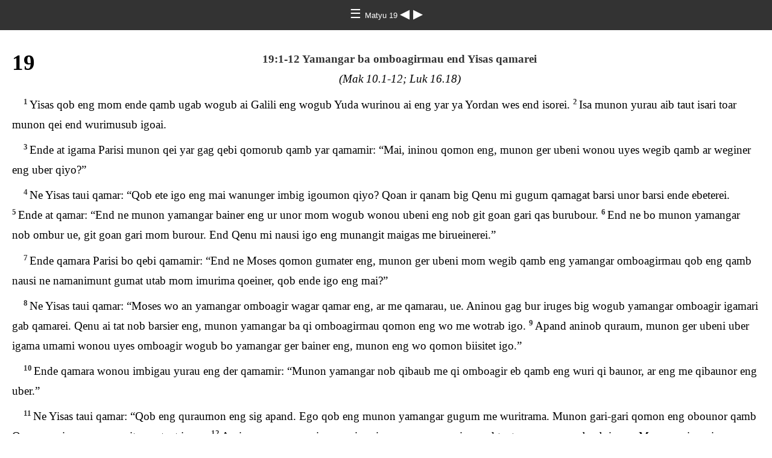

--- FILE ---
content_type: text/html
request_url: https://ebible.org/study/content/texts/wnu/MT19.html
body_size: 2589
content:
<!DOCTYPE html>
<html><head><meta charset='UTF-8' />
<meta name='viewport' content='width=device-width, initial-scale=1.0, user-scalable=no' />
<title>Qenu Qob Uber Matyu 19</title>
<link href='latin.css' rel='stylesheet' />
<link href='fallback.css' rel='stylesheet' />
</head><body dir='ltr' class='section-document'>
<div class='header'><div class='nav'>
<a class='home' href='index.html'> &#9776; </a><a class='location latin' href='MT.html'> Matyu 19 </a>
<a class='prev' href='MT18.html'> &#9664; </a>
<a class='next' href='MT20.html'> &#9654; </a>
</div></div>
<div class='chapter section MT19 wnu MT latin' dir='ltr' data-id='MT19' data-nextid='MT20' data-previd='MT18' lang='wnu'> 

<div class='c'>19</div>
<div class='s'>19:1-12 Yamangar ba omboagirmau end Yisas qamarei </div> 
<div class='r'>(Mak 10.1-12; Luk 16.18)  </div>
<div class='p'>
<span class='v MT19_1' data-id='MT19_1'><span class='verse1 v-num v-1'>1&#160;</span>Yisas qob eng mom ende qamb ugab wogub ai Galili eng wogub Yuda wurinou ai eng yar ya Yordan wes end isorei. </span> 
<span class='v MT19_2' data-id='MT19_2'><span class='v-num v-2'>2&#160;</span>Isa munon yurau aib taut isari toar munon qei end wurimusub igoai. </span>  </div>
<div class='p'>
<span class='v MT19_3' data-id='MT19_3'><span class='v-num v-3'>3&#160;</span>Ende at igama Parisi munon qei yar gag qebi qomorub qamb yar qamamir: “Mai, ininou qomon eng, munon ger ubeni wonou uyes wegib qamb ar weginer eng uber qiyo?” </span>  </div>
<div class='p'>
<span class='v MT19_4' data-id='MT19_4'><span class='v-num v-4'>4&#160;</span>Ne Yisas taui qamar: “Qob ete igo eng mai wanunger imbig igoumon qiyo? Qoan ir qanam big Qenu mi gugum qamagat barsi unor barsi ende ebeterei. </span> 
<span class='v MT19_5' data-id='MT19_5'><span class='v-num v-5'>5&#160;</span>Ende at qamar: “End ne munon yamangar bainer eng ur unor mom wogub wonou ubeni eng nob git goan gari qas burubour. </span> 
<span class='v MT19_6' data-id='MT19_6'><span class='v-num v-6'>6&#160;</span>End ne bo munon yamangar nob ombur ue, git goan gari mom burour. End Qenu mi nausi igo eng munangit maigas me birueinerei.” </span>  </div>
<div class='p'>
<span class='v MT19_7' data-id='MT19_7'><span class='v-num v-7'>7&#160;</span>Ende qamara Parisi bo qebi qamamir: “End ne Moses qomon gumater eng, munon ger ubeni mom wegib qamb eng yamangar omboagirmau qob eng qamb nausi ne namanimunt gumat utab mom imurima qoeiner, qob ende igo eng mai?” </span>  </div>
<div class='p'>
<span class='v MT19_8' data-id='MT19_8'><span class='v-num v-8'>8&#160;</span>Ne Yisas taui qamar: “Moses wo an yamangar omboagir wagar qamar eng, ar me qamarau, ue. Aninou gag bur iruges big wogub yamangar omboagir igamari gab qamarei. Qenu ai tat nob barsier eng, munon yamangar ba qi omboagirmau qomon eng wo me wotrab igo. </span> 
<span class='v MT19_9' data-id='MT19_9'><span class='v-num v-9'>9&#160;</span>Apand aninob quraum, munon ger ubeni uber igama umami wonou uyes omboagir wogub bo yamangar ger bainer eng, munon eng wo qomon biisitet igo.” </span>  </div>
<div class='p'>
<span class='v MT19_10' data-id='MT19_10'><span class='v-num v-10'>10&#160;</span>Ende qamara wonou imbigau yurau eng der qamamir: “Munon yamangar nob qibaub me qi omboagir eb qamb eng wuri qi baunor, ar eng me qibaunor eng uber.” </span>  </div>
<div class='p'>
<span class='v MT19_11' data-id='MT19_11'><span class='v-num v-11'>11&#160;</span>Ne Yisas taui qamar: “Qob eng quraumon eng sig apand. Ego qob eng munon yamangar gugum me wuritrama. Munon gari-gari qomon eng obounor qamb Qenu werei opurama wuritrama toat igour. </span> 
<span class='v MT19_12' data-id='MT19_12'><span class='v-num v-12'>12&#160;</span>An igar, munon wurinou gari-gari qomon wes-wes igo end toat yamangar me baub igour. Munon qei wurinou unor ende wuribauor end yamangar nob igamau misir eng ue. A munon qei wuriborusiari yamangar baub wau me baunorei. Ne munon qei Qenu wonou bibis end igo wonou sarau ebet igorub qamb yamangar baiau end gitab igour. Munon ger wonou qob e igib qamb eng iginer,” ende qamarei. </span>  </div>
<div class='s'>19:13-15 Yisas wau qamaaman wurinonogursiarei </div> 
<div class='r'>(Mak 10.13-16; Luk 18.15-17)  </div>
<div class='p'>
<span class='v MT19_13' data-id='MT19_13'><span class='v-num v-13'>13&#160;</span>Ende qamb igama munon qei wau qamaaman oramar yarari Yisas uben erer wuribig ne Qenut qebi qem qamb. Ende yarari wonou imbigau yurau eng der wau urimagrari oramar qamamirei. </span> 
<span class='v MT19_14' data-id='MT19_14'><span class='v-num v-14'>14&#160;</span>Ende abari Yisas der qamar: “Wagari wau qamaaman oramar yarunor, an me oramar qamarar. Qenu wonou bibis ginamt igo eng munon barari wau qamaaman eng gas ende eng wurinou.” </span> 
<span class='v MT19_15' data-id='MT19_15'><span class='v-num v-15'>15&#160;</span>Ende qamb wogub uben erer wuribig wogub ginam eng wogub qorei. </span>  </div>
<div class='s'>19:16-30 Wau moi ger mind irou igoai </div> 
<div class='r'>(Mak 10.17-31; Luk 18.18-30)  </div>
<div class='p'>
<span class='v MT19_16' data-id='MT19_16'><span class='v-num v-16'>16&#160;</span>Qoa munon ger Yisast yar qebi qamar: “Imbigau munon, ye meimi uber ger ebet taui qamb igomot qenen bebereg igoribam?” </span>  </div>
<div class='p'>
<span class='v MT19_17' data-id='MT19_17'><span class='v-num v-17'>17&#160;</span>Ende qamara Yisas taui qamar: “Meimet qamb mi uberet ye qebi quran? Mi gari qas uber eng ete: ne qomon gugum toat eng taui qamb bebereg igoriban.” </span>  </div>
<div class='p'>
<span class='v MT19_18' data-id='MT19_18'><span class='v-num v-18'>18&#160;</span>Ende qamara munon eng taui qamar: “Meimi qomon eng gagar?” Ne Yisas qamar: “Qomon e gagar: igeig me yom, yamangar ba bo me wog, mi urim me bai. Ne qob qetopur me qem, </span> 
<span class='v MT19_19' data-id='MT19_19'><span class='v-num v-19'>19&#160;</span>a tain nanib qob qamarari igatar mi eb, ne munon qei nonou git goan qenunget igoan gas ende wuriqenungar.” </span>  </div>
<div class='p'>
<span class='v MT19_20' data-id='MT19_20'><span class='v-num v-20'>20&#160;</span>Ende qamara munon eng taui qamar: “Qomon eng gagar quran eng gugum ye toat igoum, ego bo meimi ger ebeibam?” </span>  </div>
<div class='p'>
<span class='v MT19_21' data-id='MT19_21'><span class='v-num v-21'>21&#160;</span>Ende qamara Yisas taui qamar: “Ne mom uberburib qamb eng ne mind irou eng munon qei wurisa nomon qur taui natari ba munon mind ue eng werisu. Ende ebeinen eng Qenu ginamt ne mind irou nob igoriban. End see ye yetoa ombur qib igorun.” </span> 
<span class='v MT19_22' data-id='MT19_22'><span class='v-num v-22'>22&#160;</span>Munon moi eng mind irou end Yisas qob eng qamara igub wonou mind duet wogub qorei. </span>  </div>
<div class='p'>
<span class='v MT19_23' data-id='MT19_23'><span class='v-num v-23'>23&#160;</span>Ende qoa ne Yisas wonou imbigau yurau eng wurinob qamar: “apand aninob quraum, munon mind nob eng Qenu wonou bibis end irunor eng misue. </span> 
<span class='v MT19_24' data-id='MT19_24'><span class='v-num v-24'>24&#160;</span>Ne mi ger aninob qemeribam eng, wai kamel aib-aib gaumon eng wuri mi goan mai igour nil iru sig qomourt eng wuri ar ururau isubour. A munon mind nob eng Qenu bibis end irib eng wonomi pondogub wegiba.” </span>  </div>
<div class='p'>
<span class='v MT19_25' data-id='MT19_25'><span class='v-num v-25'>25&#160;</span>Ende qamara wonou imbigau yurau eng igub borusi qiet misuet qamamir: “Ende gab your ger igomot igoriba a?” </span>  </div>
<div class='p'>
<span class='v MT19_26' data-id='MT19_26'><span class='v-num v-26'>26&#160;</span>Ende qamarari Yisas maganasi ibag bis arir wurinob qamar: “Mi eng munangit ende obounor eng misue, ego Qenu wo mi eng ar ende ebeiba.” </span>  </div>
<div class='p'>
<span class='v MT19_27' data-id='MT19_27'><span class='v-num v-27'>27&#160;</span>Ende qamara Pita der taui qamar: “End ne in mi gugum wogub ne nonob qib igoun eng in mai obouboun?” </span>  </div>
<div class='p'>
<span class='v MT19_28' data-id='MT19_28'><span class='v-num v-28'>28&#160;</span>Ne Yisas der gugum wurinob qamar: “End ne ete qemerine igar: mi gugum bo bubun diorunor qen eng gab Munangit wau wo unum qiribiten burab Munon aib wonou nam qab end bugemba. Qen end an munon yurau 12 eng ye yetoat qib igoumon eng an der Isrel munon yurau qanam 12 eng wuriqereimboumon. </span> 
<span class='v MT19_29' data-id='MT19_29'><span class='v-num v-29'>29&#160;</span>Ende abari munon yet igub wurinou munai ginam qiyo a wurinou umomori, umamandimagar qiyo, a ur unor qiyo, a wagrari qiyo, a ai mom wogub ye yenob qirunor eng bo mi eng gagar qoan wuri igoar eng wotanami bo sig irou baubour. Ende abari yonou wurisierine qenen igomot igorubour. </span> 
<span class='v MT19_30' data-id='MT19_30'><span class='v-num v-30'>30&#160;</span>End ne munon qei see in aib gigit igoun qamb qen big qib igour eng wuri bo Qenu ginamt end unum uma isiba. Ne see munon unum diban ue, ne mind goten gor ue eng qen geret Qenu unum wuri ba dibesia wonou ginamt end munon aib unum diban igoriba.” </span>  </div></div>
<div class='footnotes'>

</div>
<div class='footer'><div class='nav'>
<a class='prev' href='MT18.html'>&#9664;</a>
<a class='home' href='index.html'>&#9776;</a>
<a class='next' href='MT20.html'>&#9654;</a>
</div></div>
</body></html>
